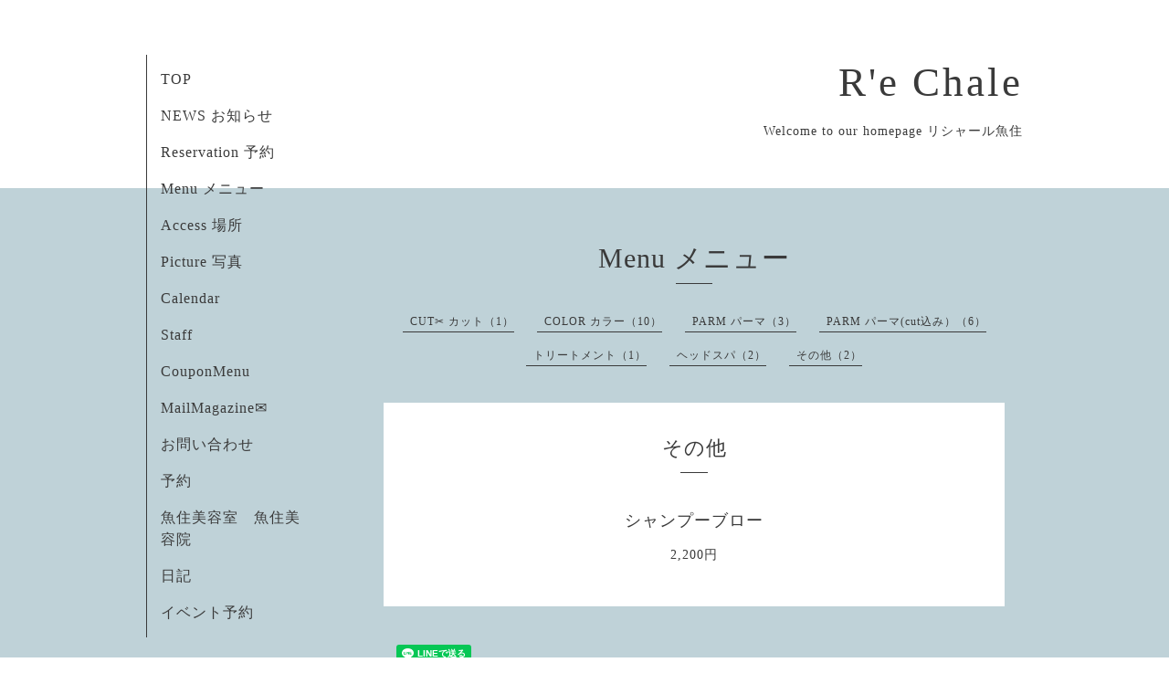

--- FILE ---
content_type: text/html; charset=utf-8
request_url: https://rechale8.com/menu/314641
body_size: 2231
content:
<!DOCTYPE html>
<html xmlns="http://www.w3.org/1999/xhtml" xml:lang="ja" lang="ja">
<head>
  <!-- Organic: ver.202001310000 -->
  <meta charset="utf-8">
  <title>シャンプーブロー - R&#039;e Chale</title>
  <meta name="viewport" content="width=device-width,initial-scale=1.0,minimum-scale=1.0" />

  <meta name="description" content="RE&#039;CHALE   リシャール &gt; Menu メニュー &gt; その他 &gt; シャンプーブロー">
  <meta name="keywords" content="itcuts、it cuts、it cut&amp;amp;amp;amp;amp;#039;s、人気、カット、カラー、縮毛矯正、パーマ、美容室、明石市、魚住、美容院、it cuts it ">

  <meta property="og:title" content="シャンプーブロー">
  <meta property="og:image" content="">
  <meta property="og:site_name" content="R&#039;e Chale">
  
  <link rel="alternate" type="application/rss+xml" title="R&#039;e Chale / RSS" href="/feed.rss">
  <link rel="stylesheet" href="https://fonts.googleapis.com/css?family=Lora">
  <link rel="stylesheet" href="/style.css?637182-1583145760">
  <link rel="stylesheet" href="/css/font-awesome/css/font-awesome.min.css">
  <link rel="stylesheet" href="/assets/slick/slick.css">

  <script src="/assets/jquery/jquery-3.4.1.min.js"></script>
  <script src="/assets/jquery/jquery-migrate-3.1.0.min.js"></script>
  <script src="/assets/clipsquareimage/jquery.clipsquareimage.js"></script>
</head>

<body id="menu">

  <div id="container">

    <!-- #header_area -->
    <div id="header_area">
      <!-- #header -->
      <div id="header">
        <h1>
          <a class="shop_sitename" href="https://rechale8.com">R'e Chale</a>
        </h1>
        <p>
          Welcome to our homepage リシャール魚住
        </p>
      </div>
      <!-- /#header -->

      <div id="navi_area">
        <div class="navi_wrap_pc">
          <ul class="navi_list">
            
            <li class="navi_top">
              <a href="/" >TOP</a>
            </li>
            
            <li class="navi_info">
              <a href="/info" >NEWS お知らせ</a>
            </li>
            
            <li class="navi_links links_46790">
              <a href="https://beauty.hotpepper.jp/slnH000169850/" >Reservation 予約</a>
            </li>
            
            <li class="navi_menu active">
              <a href="/menu" >Menu メニュー</a>
            </li>
            
            <li class="navi_about">
              <a href="/about" >Access 場所</a>
            </li>
            
            <li class="navi_photo">
              <a href="/photo" >Picture 写真</a>
            </li>
            
            <li class="navi_calendar">
              <a href="/calendar" >Calendar</a>
            </li>
            
            <li class="navi_staff">
              <a href="/staff" >Staff</a>
            </li>
            
            <li class="navi_coupon">
              <a href="/coupon" >CouponMenu</a>
            </li>
            
            <li class="thickbox navi_melmaga">
              <a href="/pc/melmaga/itcuts/?width=550&height=500&inlineId=myOnPageContent&keepThis=true&TB_iframe=true" target="_blank">MailMagazine✉️</a>
            </li>
            
            <li class="navi_contact">
              <a href="/contact" >お問い合わせ</a>
            </li>
            
            <li class="navi_reservation">
              <a href="/reservation" >予約</a>
            </li>
            
            <li class="navi_free free_404207">
              <a href="/free/ooo_ooo" >魚住美容室　魚住美容院　</a>
            </li>
            
            <li class="navi_diary">
              <a href="/diary" >日記</a>
            </li>
            
            <li class="navi_event_reservation">
              <a href="/reservation/event/" >イベント予約</a>
            </li>
            
          </ul>
          <ul class="social_list">
              <li>
                
              </li>
              <li>
                
              </li>
              <li>
                
                <a href="https://www.instagram.com/rechale_nishikigaoka/" target="_blank">
                  <span class="icon-instagram"></span>
                </a>
                
              </li>
          </ul>
        </div>
      </div>
      <!-- /#header_area -->

      <div id="button_navi">
        <div class="navi_trigger cd-primary-nav-trigger">
          <img class="menu_btn" src="/img/theme_organic/menu_btn.png">
          <img class="menu_close_btn" src="/img/theme_organic/menu_close_btn.png">
        </div>
      </div>
      <div class="navi mobile"></div>

    </div>

    <!-- #content_area -->
    <div id="content_area">

      <!-- #content-->
      <div id="content">

        <!-- #main -->
        <div id="main">

        

        <!-- .contents_box -->
        <div class="contents_box">

          
          <h2>
            Menu メニュー
          </h2>
          <div class="title_underline"></div>
          

          
            
          
            
          
            
          
            <ul class="sub_navi">
<li><a href='/menu/c255290'>CUT✂︎  カット（1）</a></li>
<li><a href='/menu/c255292'>COLOR   カラー（10）</a></li>
<li><a href='/menu/c665175'>PARM パーマ（3）</a></li>
<li><a href='/menu/c255293'>PARM  パーマ(cut込み）（6）</a></li>
<li><a href='/menu/c255294'>トリートメント（1）</a></li>
<li><a href='/menu/c255296'>ヘッドスパ（2）</a></li>
<li><a href='/menu/c255297'>その他（2）</a></li>
</ul>

          
            
          
            
          
            
          
            
          
            
          
            
          
            
          
            
          
            
          
            
          
            
          

          

          
            
              <div class="contents_box_inner">
                <h3>その他</h3>
                <div class="date_underline"></div>
                
                  <h4><span class="recommend"> </span><a href="/menu/314641">シャンプーブロー</a></h4>
                  <div class="price">
                    2,200円
                  </div>
                  <div class="photo">
                    
                  </div>
                  <div class="textfield">
                    
                  </div>
                
              </div>
            
          


          


          


          


          


          


          

          

          

            

            <ul class="info_footer_sub_navi">
              
              <li>
                
              </li>
              
              <li>
                
              </li>
              
              <li>
                
              </li>
              
              <li>
                <ul class="sub_navi">
<li><a href='/menu/c255290'>CUT✂︎  カット（1）</a></li>
<li><a href='/menu/c255292'>COLOR   カラー（10）</a></li>
<li><a href='/menu/c665175'>PARM パーマ（3）</a></li>
<li><a href='/menu/c255293'>PARM  パーマ(cut込み）（6）</a></li>
<li><a href='/menu/c255294'>トリートメント（1）</a></li>
<li><a href='/menu/c255296'>ヘッドスパ（2）</a></li>
<li><a href='/menu/c255297'>その他（2）</a></li>
</ul>

              </li>
              
              <li>
                
              </li>
              
              <li>
                
              </li>
              
              <li>
                
              </li>
              
              <li>
                
              </li>
              
              <li>
                
              </li>
              
              <li>
                
              </li>
              
              <li>
                
              </li>
              
              <li>
                
              </li>
              
              <li>
                
              </li>
              
              <li>
                
              </li>
              
              <li>
                
              </li>
              
            </ul>

          <div class="gadgets">
            <div class="inner">
            </div>
          </div>



          <div class="social">
            <div class="inner"><div id="social_widgets">
<div id="widget_line_share" class="social_widget">
<div class="line-it-button" data-lang="ja" data-type="share-a" data-ver="3" data-url="https://rechale8.com" data-color="default" data-size="small" style="display: none;"></div>
<script src="https://www.line-website.com/social-plugins/js/thirdparty/loader.min.js" async="async" defer="defer"></script>
</div>

</div>
</div>
          </div>

        </div>
        <!-- /.contents_box -->

        </div>
        <!-- /#main -->


      </div>
      <!-- /#content -->

    </div>
    <!-- #content_area -->


    <div id="footer">
      <div class="inner">
        <div class="social_icon_mobile"></div>
        
        <div>
          &copy;2026 <a href="https://rechale8.com">RE'CHALE   リシャール</a>. All Rights Reserved.
        </div>
      </div>
    </div>

  </div>
  <!-- /#container -->

  <script src="/assets/colorbox/jquery.colorbox-1.6.4.min.js"></script>
  <script src="/js/tooltip.js"></script>
  <script src="/assets/slick/slick.js"></script>
  <script src="/assets/lineup/jquery-lineup.min.js"></script>
  <script src="/assets/tile/tile.js"></script>
  <script src="/js/theme_organic/init.js?20170511"></script>
  <script src="/assets/mobilemenu/mobilemenu.js"></script>
</body>
</html>
